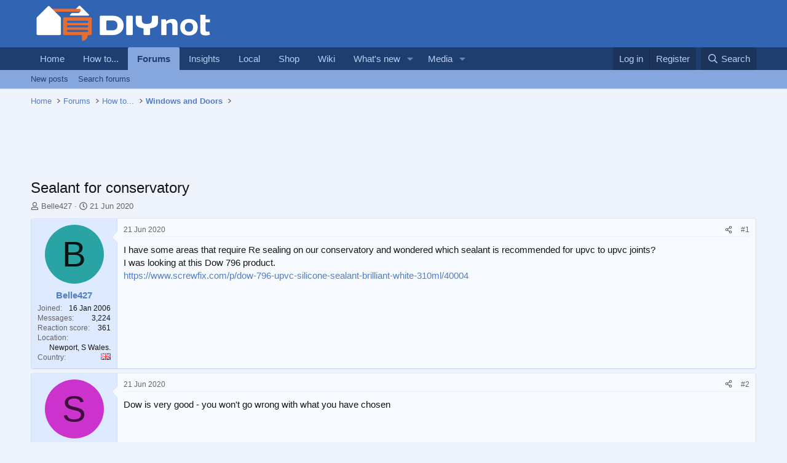

--- FILE ---
content_type: text/javascript
request_url: https://www.diynot.com/diy/js/Truonglv/Sendy/campaign.min.js?_v=21d71431
body_size: 309
content:
document,XF.TSI_CampaignLoader=XF.Element.newHandler({options:{url:null},init(){XF.ajax("GET",this.options.url,{},XF.proxy(this,"onResponse"),{global:!1,skipDefault:!0})},onResponse(e){e.html?XF.setupHtmlInsert(e.html,e=>{this.target.classList.remove("blockMessage"),this.target.innerHTML=e.innerHTML}):this.target.style.display="none"}}),XF.TSI_CampaignPopup=XF.Element.newHandler({options:{link:null,delay:null},xhr:null,init(){setTimeout(XF.proxy(this,"load"),1e3*this.options.delay)},load(){this.xhr&&this.xhr.controller.abort(),this.xhr=XF.ajaxAbortable("POST",this.options.link,{},XF.proxy(this,"onResponse"),{global:!1,skipDefault:!0}).finally(()=>{this.xhr=null})},onResponse(t){t.html&&t.html.content&&XF.setupHtmlInsert(t.html,e=>{XF.overlayMessage(t.html.title,e)})}}),XF.TSI_NewsletterFindNodes=XF.Element.newHandler({options:{nodes:null},nodes:null,init(){this.nodes=XF.findRelativeIf(this.options.nodes,this.target,!1),0<this.nodes.length&&this.target.addEventListener("keyup",XF.proxy(this,"onKeyup"))},onKeyup(){var e=this.target.value.toLowerCase();for(const t of this.nodes){const s=t.dataset.title,n=t.closest(".inputChoices-choice");s&&n&&(s.includes(e)?n.style.display="block":n.style.display="none")}}}),XF.Element.register("tsi-campaign-loader","XF.TSI_CampaignLoader"),XF.Element.register("tsi-campaign-popup","XF.TSI_CampaignPopup"),XF.Element.register("tsi-newsletter--findNodes","XF.TSI_NewsletterFindNodes");